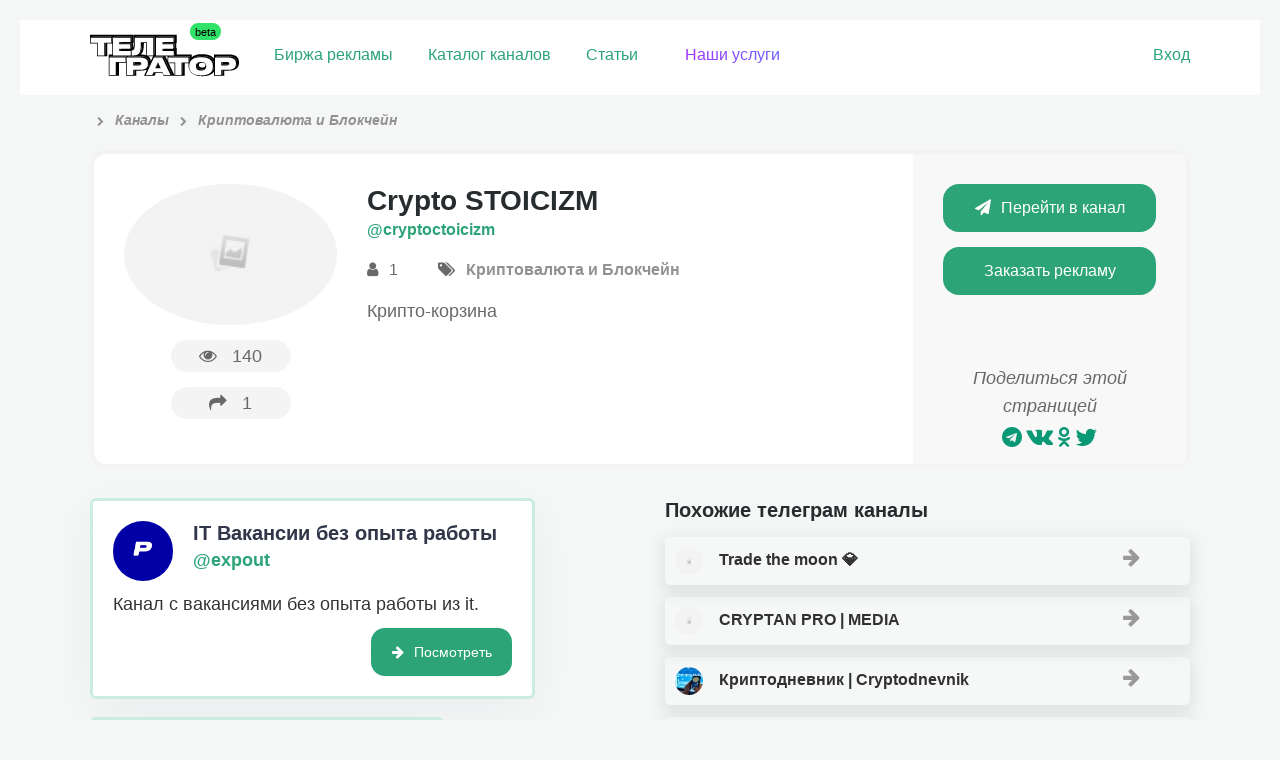

--- FILE ---
content_type: text/html; charset=UTF-8
request_url: https://telegrator.ru/channels/crypto/cryptoctoicizm/
body_size: 11034
content:
<!DOCTYPE html>
<html class="html inner_page">
<head>
	<meta http-equiv="Content-type" content="text/html; charset=UTF-8">
	<meta name="viewport" content="width=device-width, initial-scale=1">
	<meta name="format-detection" content="telephone=no" />
		<link rel="icon" href="https://telegrator.ru/wp-content/uploads/2022/10/Rectangle-24.png" type="image/png">
		<title>&quot;Crypto STOICIZM&quot; телеграм канал – Ссылка и обзор тг канала  – TELEGRATOR</title>
			<meta name="description" content="Telegram канал &quot;Crypto STOICIZM&quot; из категории &quot;Криптовалюта и Блокчейн&quot;. Отзывы о рекламе, статистика и официальная ссылка на тг канал Crypto STOICIZM. Чтобы подписаться нажмите на кнопку.">
			<meta name='robots' content='max-image-preview:large' />
	<style>img:is([sizes="auto" i], [sizes^="auto," i]) { contain-intrinsic-size: 3000px 1500px }</style>
	<link rel='dns-prefetch' href='//maxcdn.bootstrapcdn.com' />
<link rel='stylesheet' id='wp-block-library-css' href='https://telegrator.ru/wp-includes/css/dist/block-library/style.css?ver=6.7.4' type='text/css' media='all' />
<style id='classic-theme-styles-inline-css' type='text/css'>
/**
 * These rules are needed for backwards compatibility.
 * They should match the button element rules in the base theme.json file.
 */
.wp-block-button__link {
	color: #ffffff;
	background-color: #32373c;
	border-radius: 9999px; /* 100% causes an oval, but any explicit but really high value retains the pill shape. */

	/* This needs a low specificity so it won't override the rules from the button element if defined in theme.json. */
	box-shadow: none;
	text-decoration: none;

	/* The extra 2px are added to size solids the same as the outline versions.*/
	padding: calc(0.667em + 2px) calc(1.333em + 2px);

	font-size: 1.125em;
}

.wp-block-file__button {
	background: #32373c;
	color: #ffffff;
	text-decoration: none;
}

</style>
<style id='global-styles-inline-css' type='text/css'>
:root{--wp--preset--aspect-ratio--square: 1;--wp--preset--aspect-ratio--4-3: 4/3;--wp--preset--aspect-ratio--3-4: 3/4;--wp--preset--aspect-ratio--3-2: 3/2;--wp--preset--aspect-ratio--2-3: 2/3;--wp--preset--aspect-ratio--16-9: 16/9;--wp--preset--aspect-ratio--9-16: 9/16;--wp--preset--color--black: #000000;--wp--preset--color--cyan-bluish-gray: #abb8c3;--wp--preset--color--white: #ffffff;--wp--preset--color--pale-pink: #f78da7;--wp--preset--color--vivid-red: #cf2e2e;--wp--preset--color--luminous-vivid-orange: #ff6900;--wp--preset--color--luminous-vivid-amber: #fcb900;--wp--preset--color--light-green-cyan: #7bdcb5;--wp--preset--color--vivid-green-cyan: #00d084;--wp--preset--color--pale-cyan-blue: #8ed1fc;--wp--preset--color--vivid-cyan-blue: #0693e3;--wp--preset--color--vivid-purple: #9b51e0;--wp--preset--gradient--vivid-cyan-blue-to-vivid-purple: linear-gradient(135deg,rgba(6,147,227,1) 0%,rgb(155,81,224) 100%);--wp--preset--gradient--light-green-cyan-to-vivid-green-cyan: linear-gradient(135deg,rgb(122,220,180) 0%,rgb(0,208,130) 100%);--wp--preset--gradient--luminous-vivid-amber-to-luminous-vivid-orange: linear-gradient(135deg,rgba(252,185,0,1) 0%,rgba(255,105,0,1) 100%);--wp--preset--gradient--luminous-vivid-orange-to-vivid-red: linear-gradient(135deg,rgba(255,105,0,1) 0%,rgb(207,46,46) 100%);--wp--preset--gradient--very-light-gray-to-cyan-bluish-gray: linear-gradient(135deg,rgb(238,238,238) 0%,rgb(169,184,195) 100%);--wp--preset--gradient--cool-to-warm-spectrum: linear-gradient(135deg,rgb(74,234,220) 0%,rgb(151,120,209) 20%,rgb(207,42,186) 40%,rgb(238,44,130) 60%,rgb(251,105,98) 80%,rgb(254,248,76) 100%);--wp--preset--gradient--blush-light-purple: linear-gradient(135deg,rgb(255,206,236) 0%,rgb(152,150,240) 100%);--wp--preset--gradient--blush-bordeaux: linear-gradient(135deg,rgb(254,205,165) 0%,rgb(254,45,45) 50%,rgb(107,0,62) 100%);--wp--preset--gradient--luminous-dusk: linear-gradient(135deg,rgb(255,203,112) 0%,rgb(199,81,192) 50%,rgb(65,88,208) 100%);--wp--preset--gradient--pale-ocean: linear-gradient(135deg,rgb(255,245,203) 0%,rgb(182,227,212) 50%,rgb(51,167,181) 100%);--wp--preset--gradient--electric-grass: linear-gradient(135deg,rgb(202,248,128) 0%,rgb(113,206,126) 100%);--wp--preset--gradient--midnight: linear-gradient(135deg,rgb(2,3,129) 0%,rgb(40,116,252) 100%);--wp--preset--font-size--small: 13px;--wp--preset--font-size--medium: 20px;--wp--preset--font-size--large: 36px;--wp--preset--font-size--x-large: 42px;--wp--preset--spacing--20: 0.44rem;--wp--preset--spacing--30: 0.67rem;--wp--preset--spacing--40: 1rem;--wp--preset--spacing--50: 1.5rem;--wp--preset--spacing--60: 2.25rem;--wp--preset--spacing--70: 3.38rem;--wp--preset--spacing--80: 5.06rem;--wp--preset--shadow--natural: 6px 6px 9px rgba(0, 0, 0, 0.2);--wp--preset--shadow--deep: 12px 12px 50px rgba(0, 0, 0, 0.4);--wp--preset--shadow--sharp: 6px 6px 0px rgba(0, 0, 0, 0.2);--wp--preset--shadow--outlined: 6px 6px 0px -3px rgba(255, 255, 255, 1), 6px 6px rgba(0, 0, 0, 1);--wp--preset--shadow--crisp: 6px 6px 0px rgba(0, 0, 0, 1);}:where(.is-layout-flex){gap: 0.5em;}:where(.is-layout-grid){gap: 0.5em;}body .is-layout-flex{display: flex;}.is-layout-flex{flex-wrap: wrap;align-items: center;}.is-layout-flex > :is(*, div){margin: 0;}body .is-layout-grid{display: grid;}.is-layout-grid > :is(*, div){margin: 0;}:where(.wp-block-columns.is-layout-flex){gap: 2em;}:where(.wp-block-columns.is-layout-grid){gap: 2em;}:where(.wp-block-post-template.is-layout-flex){gap: 1.25em;}:where(.wp-block-post-template.is-layout-grid){gap: 1.25em;}.has-black-color{color: var(--wp--preset--color--black) !important;}.has-cyan-bluish-gray-color{color: var(--wp--preset--color--cyan-bluish-gray) !important;}.has-white-color{color: var(--wp--preset--color--white) !important;}.has-pale-pink-color{color: var(--wp--preset--color--pale-pink) !important;}.has-vivid-red-color{color: var(--wp--preset--color--vivid-red) !important;}.has-luminous-vivid-orange-color{color: var(--wp--preset--color--luminous-vivid-orange) !important;}.has-luminous-vivid-amber-color{color: var(--wp--preset--color--luminous-vivid-amber) !important;}.has-light-green-cyan-color{color: var(--wp--preset--color--light-green-cyan) !important;}.has-vivid-green-cyan-color{color: var(--wp--preset--color--vivid-green-cyan) !important;}.has-pale-cyan-blue-color{color: var(--wp--preset--color--pale-cyan-blue) !important;}.has-vivid-cyan-blue-color{color: var(--wp--preset--color--vivid-cyan-blue) !important;}.has-vivid-purple-color{color: var(--wp--preset--color--vivid-purple) !important;}.has-black-background-color{background-color: var(--wp--preset--color--black) !important;}.has-cyan-bluish-gray-background-color{background-color: var(--wp--preset--color--cyan-bluish-gray) !important;}.has-white-background-color{background-color: var(--wp--preset--color--white) !important;}.has-pale-pink-background-color{background-color: var(--wp--preset--color--pale-pink) !important;}.has-vivid-red-background-color{background-color: var(--wp--preset--color--vivid-red) !important;}.has-luminous-vivid-orange-background-color{background-color: var(--wp--preset--color--luminous-vivid-orange) !important;}.has-luminous-vivid-amber-background-color{background-color: var(--wp--preset--color--luminous-vivid-amber) !important;}.has-light-green-cyan-background-color{background-color: var(--wp--preset--color--light-green-cyan) !important;}.has-vivid-green-cyan-background-color{background-color: var(--wp--preset--color--vivid-green-cyan) !important;}.has-pale-cyan-blue-background-color{background-color: var(--wp--preset--color--pale-cyan-blue) !important;}.has-vivid-cyan-blue-background-color{background-color: var(--wp--preset--color--vivid-cyan-blue) !important;}.has-vivid-purple-background-color{background-color: var(--wp--preset--color--vivid-purple) !important;}.has-black-border-color{border-color: var(--wp--preset--color--black) !important;}.has-cyan-bluish-gray-border-color{border-color: var(--wp--preset--color--cyan-bluish-gray) !important;}.has-white-border-color{border-color: var(--wp--preset--color--white) !important;}.has-pale-pink-border-color{border-color: var(--wp--preset--color--pale-pink) !important;}.has-vivid-red-border-color{border-color: var(--wp--preset--color--vivid-red) !important;}.has-luminous-vivid-orange-border-color{border-color: var(--wp--preset--color--luminous-vivid-orange) !important;}.has-luminous-vivid-amber-border-color{border-color: var(--wp--preset--color--luminous-vivid-amber) !important;}.has-light-green-cyan-border-color{border-color: var(--wp--preset--color--light-green-cyan) !important;}.has-vivid-green-cyan-border-color{border-color: var(--wp--preset--color--vivid-green-cyan) !important;}.has-pale-cyan-blue-border-color{border-color: var(--wp--preset--color--pale-cyan-blue) !important;}.has-vivid-cyan-blue-border-color{border-color: var(--wp--preset--color--vivid-cyan-blue) !important;}.has-vivid-purple-border-color{border-color: var(--wp--preset--color--vivid-purple) !important;}.has-vivid-cyan-blue-to-vivid-purple-gradient-background{background: var(--wp--preset--gradient--vivid-cyan-blue-to-vivid-purple) !important;}.has-light-green-cyan-to-vivid-green-cyan-gradient-background{background: var(--wp--preset--gradient--light-green-cyan-to-vivid-green-cyan) !important;}.has-luminous-vivid-amber-to-luminous-vivid-orange-gradient-background{background: var(--wp--preset--gradient--luminous-vivid-amber-to-luminous-vivid-orange) !important;}.has-luminous-vivid-orange-to-vivid-red-gradient-background{background: var(--wp--preset--gradient--luminous-vivid-orange-to-vivid-red) !important;}.has-very-light-gray-to-cyan-bluish-gray-gradient-background{background: var(--wp--preset--gradient--very-light-gray-to-cyan-bluish-gray) !important;}.has-cool-to-warm-spectrum-gradient-background{background: var(--wp--preset--gradient--cool-to-warm-spectrum) !important;}.has-blush-light-purple-gradient-background{background: var(--wp--preset--gradient--blush-light-purple) !important;}.has-blush-bordeaux-gradient-background{background: var(--wp--preset--gradient--blush-bordeaux) !important;}.has-luminous-dusk-gradient-background{background: var(--wp--preset--gradient--luminous-dusk) !important;}.has-pale-ocean-gradient-background{background: var(--wp--preset--gradient--pale-ocean) !important;}.has-electric-grass-gradient-background{background: var(--wp--preset--gradient--electric-grass) !important;}.has-midnight-gradient-background{background: var(--wp--preset--gradient--midnight) !important;}.has-small-font-size{font-size: var(--wp--preset--font-size--small) !important;}.has-medium-font-size{font-size: var(--wp--preset--font-size--medium) !important;}.has-large-font-size{font-size: var(--wp--preset--font-size--large) !important;}.has-x-large-font-size{font-size: var(--wp--preset--font-size--x-large) !important;}
:where(.wp-block-post-template.is-layout-flex){gap: 1.25em;}:where(.wp-block-post-template.is-layout-grid){gap: 1.25em;}
:where(.wp-block-columns.is-layout-flex){gap: 2em;}:where(.wp-block-columns.is-layout-grid){gap: 2em;}
:root :where(.wp-block-pullquote){font-size: 1.5em;line-height: 1.6;}
</style>
<link rel='stylesheet' id='contact-form-7-css' href='https://telegrator.ru/wp-content/plugins/contact-form-7/includes/css/styles.css?ver=6.1.3' type='text/css' media='all' />
<style id='contact-form-7-inline-css' type='text/css'>
.wpcf7 .wpcf7-recaptcha iframe {margin-bottom: 0;}.wpcf7 .wpcf7-recaptcha[data-align="center"] > div {margin: 0 auto;}.wpcf7 .wpcf7-recaptcha[data-align="right"] > div {margin: 0 0 0 auto;}
</style>
<link rel='stylesheet' id='toc-screen-css' href='https://telegrator.ru/wp-content/plugins/table-of-contents-plus/screen.min.css?ver=2411.1' type='text/css' media='all' />
<style id='toc-screen-inline-css' type='text/css'>
div#toc_container {background: #f6f7f6;border: 1px solid #ffffff;}div#toc_container ul li {font-size: 100%;}
</style>
<link rel='stylesheet' id='theme-style-css' href='https://telegrator.ru/wp-content/themes/telega/style.css?ver=1762832915' type='text/css' media='all' />
<style id='theme-style-inline-css' type='text/css'>
#tab_members:checked ~ #content-tab-members, #tab_posts:checked ~ #content-tab-posts, #tab_views:checked ~ #content-tab-views, #tab_coverage:checked ~ #content-tab-coverage, #tab_err:checked ~ #content-tab-err {display: block}
</style>
<link rel='stylesheet' id='fontawesome-css' href='https://maxcdn.bootstrapcdn.com/font-awesome/4.7.0/css/font-awesome.min.css' type='text/css' media='all' />
<link rel='stylesheet' id='wpdreams-asp-basic-css' href='https://telegrator.ru/wp-content/plugins/ajax-search-pro/css/style.basic.css?ver=5FXpHx' type='text/css' media='all' />
<link rel='stylesheet' id='wpdreams-asp-chosen-css' href='https://telegrator.ru/wp-content/plugins/ajax-search-pro/css/chosen/chosen.css?ver=5FXpHx' type='text/css' media='all' />
<link rel='stylesheet' id='wpdreams-ajaxsearchpro-instances-css' href='https://telegrator.ru/wp-content/uploads/asp_upload/style.instances.css?ver=5FXpHx' type='text/css' media='all' />
<script type="text/javascript" src="https://telegrator.ru/wp-includes/js/jquery/jquery.js?ver=3.7.1" id="jquery-core-js"></script>
<script type="text/javascript" src="https://telegrator.ru/wp-includes/js/jquery/jquery-migrate.js?ver=3.4.1" id="jquery-migrate-js"></script>
<script type="text/javascript" src="https://telegrator.ru/wp-content/themes/telega/js/plugins.js?ver=1561760913" id="theme-plugins-js"></script>
<script type="text/javascript" id="theme-scripts-js-extra">
/* <![CDATA[ */
var update_visits = {"url":"https:\/\/telegrator.ru\/wp-admin\/admin-ajax.php"};
var get_chart = {"url":"https:\/\/telegrator.ru\/wp-admin\/admin-ajax.php"};
var get_channels_compare_list = {"url":"https:\/\/telegrator.ru\/wp-admin\/admin-ajax.php"};
/* ]]> */
</script>
<script type="text/javascript" src="https://telegrator.ru/wp-content/themes/telega/js/scripts.js?ver=1739098488" id="theme-scripts-js"></script>
<script type="text/javascript" src="https://telegrator.ru/wp-content/themes/telega/js/scripts-user.js?ver=1671809578" id="scripts-user-js"></script>
<link rel="https://api.w.org/" href="https://telegrator.ru/wp-json/" /><link rel="canonical" href="https://telegrator.ru/channels/crypto/cryptoctoicizm/" />
<!-- Markup (JSON-LD) structured in schema.org ver.4.8.1 START -->
<script type="application/ld+json">
{
    "@context": "https://schema.org",
    "@type": "BreadcrumbList",
    "itemListElement": [
        {
            "@type": "ListItem",
            "position": 1,
            "item": {
                "@id": "https://telegrator.ru",
                "name": "Телегратор"
            }
        },
        {
            "@type": "ListItem",
            "position": 2,
            "item": {
                "@id": "https://telegrator.ru/channels/",
                "name": "Каналы"
            }
        },
        {
            "@type": "ListItem",
            "position": 3,
            "item": {
                "@id": "https://telegrator.ru/channels/crypto/",
                "name": "Криптовалюта и Блокчейн"
            }
        },
        {
            "@type": "ListItem",
            "position": 4,
            "item": {
                "@id": "https://telegrator.ru/channels/crypto/cryptoctoicizm/",
                "name": "Crypto STOICIZM"
            }
        }
    ]
}
</script>
<!-- Markup (JSON-LD) structured in schema.org END -->
                <link href='//fonts.googleapis.com/css?family=Open+Sans:300|Open+Sans:400|Open+Sans:700' rel='stylesheet' type='text/css'>
                                <link href='//fonts.googleapis.com/css?family=Lato:300|Lato:400|Lato:700' rel='stylesheet' type='text/css'>
                            <style type="text/css">
                <!--
                @font-face {
                    font-family: 'asppsicons2';
                    src: url('https://telegrator.ru/wp-content/plugins/ajax-search-pro/css/fonts/icons/icons2.eot');
                    src: url('https://telegrator.ru/wp-content/plugins/ajax-search-pro/css/fonts/icons/icons2.eot?#iefix') format('embedded-opentype'),
                    url('https://telegrator.ru/wp-content/plugins/ajax-search-pro/css/fonts/icons/icons2.woff2') format('woff2'),
                    url('https://telegrator.ru/wp-content/plugins/ajax-search-pro/css/fonts/icons/icons2.woff') format('woff'),
                    url('https://telegrator.ru/wp-content/plugins/ajax-search-pro/css/fonts/icons/icons2.ttf') format('truetype'),
                    url('https://telegrator.ru/wp-content/plugins/ajax-search-pro/css/fonts/icons/icons2.svg#icons') format('svg');
                    font-weight: normal;
                    font-style: normal;
                }
                .asp_m{height: 0;}                -->
            </style>
                        <script type="text/javascript">
                if ( typeof _ASP !== "undefined" && _ASP !== null && typeof _ASP.initialize !== "undefined" )
                    _ASP.initialize();
            </script>
            		<style type="text/css" id="wp-custom-css">
			#toc_container {
    background: #f9f9f9;
    /* border: 1px solid #aaa; */
    padding: 15px 48px;
    margin-bottom: 1em;
    /* width: 106%; */
        display: block;
    font-size: 95%;
    margin: 0px -25px 26px -25px;
    /* margin-right: -24px; */
}




.select-prod {
  
    padding: 0px 17px !important;
    border-radius: 67px;
    line-height: 34px;
    display: -webkit-inline-box;
    color: #ff9b00;
}
.select-prod:hover {
    transition: 0.3s;
    color: #ffffff !important;
    background: #4eb58f;
    transform: translate3d(0px, -2px, 0px);
    box-shadow: 0 6px 15px 1px rgba(80, 80, 80, 0.18) !important;
	}

.ya-share2__container_size_m .ya-share2__counter {
    font-size: 18px;
    line-height: 24px;
    padding: 0 8px;
    color: #0a9875;
}

.ya-share2 .ya-share2__icon {
    color: #0a9875;
}


.shared
{    
    display: flex;
    justify-content: space-between;
    background: #daefed;
    padding: 20px 80px 10px;
    color: #53a792;
    font-weight: 900;
    font-size: 18px;
}		</style>
			<link rel="manifest" href="/manifest.json">
	<!-- Yandex.Metrika counter --> <script type="text/javascript" > (function(m,e,t,r,i,k,a){m[i]=m[i]||function(){(m[i].a=m[i].a||[]).push(arguments)}; m[i].l=1*new Date();k=e.createElement(t),a=e.getElementsByTagName(t)[0],k.async=1,k.src=r,a.parentNode.insertBefore(k,a)}) (window, document, "script", "https://mc.yandex.ru/metrika/tag.js", "ym"); ym(48149771, "init", { clickmap:true, trackLinks:true, accurateTrackBounce:true, webvisor:true }); </script> <noscript><div><img src="https://mc.yandex.ru/watch/48149771" style="position:absolute; left:-9999px;" alt="" /></div></noscript> <!-- /Yandex.Metrika counter -->
	<meta name="yandex-verification" content="c03f0d36ef370db6" />
<meta name="google-site-verification" content="DFaFglvyjcDAeAMLu4mRFn0lHkhtKwvnZL4pe4C43H8" />
	<!-- Yandex.RTB -->
<script>window.yaContextCb=window.yaContextCb||[]</script>
<script src="https://yandex.ru/ads/system/context.js" async></script>
</head>
<body class="channel-template-default single single-channel postid-38552">
	<header>
		<div class="header_top">
			<div class="row_mobile row">
				<div class="pull_left header_logo">
					<a class="logo" href="/" data-wpel-link="internal"><img src="https://telegrator.ru/wp-content/uploads/2022/12/Group-51.svg" alt="logo"></a>
				</div>
				<div class="pull_left header_nav">
					<nav class="main">
						<ul id="menu-verhnee-menyu" class=""><li id="menu-item-36372" class="gomodal menu-item menu-item-type-custom menu-item-object-custom menu-item-36372"><a href="/channels-stock/" data-wpel-link="internal">Биржа рекламы</a></li>
<li id="menu-item-31" class="menu-item menu-item-type-post_type_archive menu-item-object-channel menu-item-31"><a href="https://telegrator.ru/channels/" data-wpel-link="internal">Каталог каналов</a></li>
<li id="menu-item-302" class="menu-item menu-item-type-post_type_archive menu-item-object-article menu-item-302"><a href="https://telegrator.ru/articles/" data-wpel-link="internal">Статьи</a></li>
<li id="menu-item-1099" class="raketa menu-item menu-item-type-post_type menu-item-object-page menu-item-1099"><a href="https://telegrator.ru/uslugi/" data-wpel-link="internal">Наши услуги</a></li>
</ul>					</nav>
				</div>

								<div class="pull_right header_user">
											<span class="header_user_links">
							<a href="#" class=" open_login_form">Вход</a>
						</span>
									</div>
			</div>
		</div>
				
	
	</header>
<section class="content channel_content pt_10">
	<div class="row">

					
				
				<div class="breadcrumbs" itemscope itemtype="http://schema.org/BreadcrumbList"><span itemprop="itemListElement" itemscope itemtype="http://schema.org/ListItem"><a href="https://telegrator.ru" itemprop="item" data-wpel-link="internal"><span itemprop="name"></span></a></span><span class="kb_sep"> <i class="fa fa-chevron-right" aria-hidden="true"></i> </span>
<span itemprop="itemListElement" itemscope itemtype="http://schema.org/ListItem"><a href="https://telegrator.ru/channels/" itemprop="item" data-wpel-link="internal"><span itemprop="name">Каналы</span></a></span><span class="kb_sep"> <i class="fa fa-chevron-right" aria-hidden="true"></i> </span>
<span itemprop="itemListElement" itemscope itemtype="http://schema.org/ListItem"><a href="https://telegrator.ru/channels/crypto/" itemprop="item" data-wpel-link="internal"><span itemprop="name">Криптовалюта и Блокчейн</span></a></span></div> 

				<div class="row channel_main  mb_30">
					<div class="span3 span4_t span12_sm channel_main_left center">
						<img src="https://telegrator.ru/wp-content/plugins/kama-thumbnail/no_photo.jpg" alt="" width="150" height="99" loading="lazy" decoding="async" class="aligncenter" srcset="https://telegrator.ru/wp-content/cache/thumb/01/7887d31017e5901_150x0.jpg">						<p class="channel_counters">
							<span>
								<span class="popup_on_hover right_center left_arr"><i class="fa fa-eye" aria-hidden="true"></i>140<small>Просмотры</small></span>
							</span>
							<span>
																<span class="popup_on_hover right_center left_arr"><i class="fa fa-share" aria-hidden="true"></i><span class="channel_visits">1</span><small>Переходы</small></span>
							</span>
						</p>
					</div>
					<div class="span6 span8_t span12_sm channel_main_center">
						<h1>Crypto STOICIZM</h1>
						<p class="channel_username"><a href="https://t.me/cryptoctoicizm" rel="nofollow external noopener noreferrer" target="_blank" data-wpel-link="external">@cryptoctoicizm</a></p>
												<p class="channel_adds">
							<span class="popup_on_hover center_top bott_arr"><i class="fa fa-user" aria-hidden="true"></i> 1<small>Подписчики</small></span>
							<span class="popup_on_hover center_top bott_arr"><i class="fa fa-tags" aria-hidden="true"></i> <a href="https://telegrator.ru/channels/crypto/" data-wpel-link="internal">Криптовалюта и Блокчейн</a><small>Категория</small></span>
						</p>
						<p><p>Крипто-корзина</p>
</p>
					</div>
					<div class="span3 span12_t channel_main_right center">
						<p>
							<a href="https://t.me/cryptoctoicizm" class="button channel__button" data-channel-id="38552" rel="nofollow external noopener noreferrer" target="_blank" data-wpel-link="external"><i class="fa fa-paper-plane" aria-hidden="true"></i>Перейти в канал</a>
						</p>
																												<p>
									<a href="https://t.me/ga_rant" class="button" rel="nofollow external noopener noreferrer" target="_blank" data-wpel-link="external">Заказать рекламу</a>
									 
								</p>
																			<div class="channel_share">
							<p>Поделиться этой страницей</p>
							<script src="//yastatic.net/es5-shims/0.0.2/es5-shims.min.js"></script>
							<script src="//yastatic.net/share2/share.js"></script>
							<div class="ya-share2" data-services="telegram,vkontakte,facebook,odnoklassniki,gplus,twitter"></div>
						</div>
					</div>
				</div>
								<div class="row">
					<div class="span6 span12_t">	<div class="ads-channels">
							<div class="ads-channel ">
						<div class="ads-head">
							<div class="ads-img">
								<img src="https://telegrator.ru/wp-content/uploads/2022/03/Resurs-15holder.png" alt="">
							</div>
							<div style="line-height:30px;">
								<h3>IT Вакансии без опыта работы</h3>
																	<p><a href="https://t.me/+Tudo33mX0PllODMy" data-wpel-link="external" rel="nofollow external noopener noreferrer">@expout</a></p>
															</div>
							
						</div>
						<div class="ads-description">Канал с вакансиями без опыта работы из it. </div> 
														<div class="ads-subscribe">
									<a href="https://t.me/+Tudo33mX0PllODMy" class="ads__button  button"><i
											class="fa fa-solid fa-arrow-right" aria-hidden="true"></i>Посмотреть</a>
								</div>
												</div>
									<div class="ads-channel ">
						<div class="ads-head">
							<div class="ads-img">
								<img src="https://telegrator.ru/wp-content/uploads/2019/04/photo_2019-04-17_11-05-43.jpg" alt="">
							</div>
							<div style="line-height:30px;">
								<h3>100 000 Шопоголиков</h3>
																	<p><a href="https://t.me/+18V1BrVFQ7AyNGJi" data-wpel-link="external" rel="nofollow external noopener noreferrer">@LOWCS</a></p>
															</div>
							
						</div>
						<div class="ads-description">Читают этот канал. </div> 
														<div class="ads-subscribe">
									<a href="https://t.me/+18V1BrVFQ7AyNGJi" class="ads__button  button"><i
											class="fa fa-solid fa-arrow-right" aria-hidden="true"></i>Посмотреть</a>
								</div>
												</div>
									<div class="ads-channel ">
						<div class="ads-head">
							<div class="ads-img">
								<img src="https://telegrator.ru/wp-content/uploads/2022/04/Resurs-11Watermark.png" alt="">
							</div>
							<div style="line-height:30px;">
								<h3>Холдер</h3>
																	<p><a href="https://t.me/s/ru_Holder" data-wpel-link="external" rel="nofollow external noopener noreferrer">@ru_holder</a></p>
															</div>
							
						</div>
						<div class="ads-description">Канал об инвестициях в крипторынок на ранней стадии. Пишет с 2017 года</div> 
														<div class="ads-subscribe">
									<a href="https://t.me/s/ru_Holder" class="ads__button  button"><i
											class="fa fa-solid fa-arrow-right" aria-hidden="true"></i>Посмотреть</a>
								</div>
												</div>
									<div class="ads-channel ">
						<div class="ads-head">
							<div class="ads-img">
								<img src="https://telegrator.ru/wp-content/uploads/2025/04/0.png" alt="">
							</div>
							<div style="line-height:30px;">
								<h3>STARS Бесплатно</h3>
																	<p><a href="https://t.me/starsobot_bot" data-wpel-link="external" rel="nofollow external noopener noreferrer">@starsobot </a></p>
															</div>
							
						</div>
						<div class="ads-description">Бот с самыми дешевыми Telegram stars. Дешевле рынка. Покупка с карт. </div> 
														<div class="ads-subscribe">
									<a href="https://t.me/starsobot_bot" class="ads__button  button"><i
											class="fa fa-solid fa-arrow-right" aria-hidden="true"></i>Посмотреть</a>
								</div>
												</div>
					</div>
</div>
					<div class="span6 span12_t"><div class="single-channels-related">
	<h2>Похожие телеграм каналы</h2>
			<div class="related-channels">
							
				<div class="related-channel-item">
					<a href="https://telegrator.ru/channels/crypto/trade_the_moon/" data-wpel-link="internal">
						<img src="https://telegrator.ru/wp-content/plugins/kama-thumbnail/no_photo.jpg" alt="" width="40" height="26" loading="lazy" decoding="async" class="aligncenter" srcset="https://telegrator.ru/wp-content/cache/thumb/01/7887d31017e5901_40x0.jpg">						Trade the moon 💎						<i class="fa fa-arrow-right"></i>
					</a>

				</div>
							
				<div class="related-channel-item">
					<a href="https://telegrator.ru/channels/crypto/cryptan_pro/" data-wpel-link="internal">
						<img src="https://telegrator.ru/wp-content/plugins/kama-thumbnail/no_photo.jpg" alt="" width="40" height="26" loading="lazy" decoding="async" class="aligncenter" srcset="https://telegrator.ru/wp-content/cache/thumb/01/7887d31017e5901_40x0.jpg">						CRYPTAN PRO | MEDIA						<i class="fa fa-arrow-right"></i>
					</a>

				</div>
							
				<div class="related-channel-item">
					<a href="https://telegrator.ru/channels/crypto/criptodnevnik/" data-wpel-link="internal">
						<img src="https://telegrator.ru/wp-content/uploads/2023/03/chat_avatar-219.jpg" alt="" width="40" height="40" loading="lazy" decoding="async" class="aligncenter" srcset="https://telegrator.ru/wp-content/cache/thumb/5a/b6ffea57f3d7e5a_40x0.jpg">						Криптодневник | Cryptodnevnik						<i class="fa fa-arrow-right"></i>
					</a>

				</div>
							
				<div class="related-channel-item">
					<a href="https://telegrator.ru/channels/crypto/scalpvision/" data-wpel-link="internal">
						<img src="https://telegrator.ru/wp-content/plugins/kama-thumbnail/no_photo.jpg" alt="" width="40" height="26" loading="lazy" decoding="async" class="aligncenter" srcset="https://telegrator.ru/wp-content/cache/thumb/01/7887d31017e5901_40x0.jpg">						Crypto Vision						<i class="fa fa-arrow-right"></i>
					</a>

				</div>
			
					</div>
		</div>

</div>
				</div>

				<div class="row channel_extra">
					<div class="span5 span12_t channel_advertising">
						<h2>Реклама на канале</h2>
													<div class="channel_advertising_adds box_shadow_2p br_6">
								<div class="channel_advertising_adds_main row">
									<div class="span4 span12_smt">
										<small>Стоимость <br />размещения</small>
										<span>50<i class="fa fa-rub" aria-hidden="true"></i></span>
									</div>
									<div class="span4 span12_smt">
										<small>Время (часов) <br />в ТОПе / в ленте</small>
										<span>1/24</span>
									</div>
									<div class="span4 span12_smt">
										<small>Взаимный <br />пиар</small>
										<span><i class="fa fa-check" aria-hidden="true"></i>Да</span>
									</div>
								</div>
								<p class="channel_advertising_conditions_label">Дополнительные условия рекламы:</p>
																<div class="row channel_advertising_conditions"><p>Без серой тематике</p>
</div>
							</div>
												<div class="channel_facts">
							<p>На телеграторе с <span class="green">08.06.2023</span></p>
						</div>
					</div>
					<div class="span7 span12_t channel_statistics">
						<h2>Общая статистика </h2>
						<div class="statistics_blocks box_shadow_2p br_6 row">
							<!--<a href="#" class="get_chart span3 span6_t" data-post-id="" data-metric="members" data-period="today">
								<span>
																	</span>
								<small>Кол-во подписчиков</small>
							</a>-->
							<a href="#" class="get_chart span3 span6_t" data-post-id="38552" data-metric="posts" data-period="week">
								<span>

									0								</span>
								<small>В среднем публикаций в сутки</small>
							</a>
							<a href="#" class="get_chart span3 span6_t" data-post-id="38552" data-metric="views" data-period="week">
								<span>
									0								</span>
								<small>Просмотров на публикацию</small>
							</a>


							<!--<a href="#" class="get_chart span3 span6_t" data-post-id="" data-metric="coverage" data-period="week">
								<span>
																	</span>
								<small>Просмотров на все посты</small>
							</a>-->
							<a href="#" class="get_chart span3 span6_t" data-post-id="38552" data-metric="err" data-period="week">
								<span>
									0%

								</span>
								<small>Вовлеченности аудитории</small>
							</a>
																				</div>

						<div class="row channel_stat_tabs hidden_m mt_30">
														<!--
							<div class="tabs">
																	<input id="tab_members" type="radio" name="tabs" checked>
									<label for="tab_members" title="Подписчики">Подписчики</label>
																	<input id="tab_posts" type="radio" name="tabs">
									<label for="tab_posts" title="Публикации">Публикации</label>
																	<input id="tab_views" type="radio" name="tabs">
									<label for="tab_views" title="Просмотры">Просмотры</label>
																	<input id="tab_coverage" type="radio" name="tabs">
									<label for="tab_coverage" title="Охват">Охват</label>
																	<input id="tab_err" type="radio" name="tabs">
									<label for="tab_err" title="ERR">ERR</label>
																*/
									<div class="tab_content" id="content-tab-members"></div>
								*/
									<div class="tab_content" id="content-tab-posts"></div>
								*/
									<div class="tab_content" id="content-tab-views"></div>
								*/
									<div class="tab_content" id="content-tab-coverage"></div>
								*/
									<div class="tab_content" id="content-tab-err"></div>
															</div>
                          -->
						</div>

					</div>
				</div>

					
	</div>
</section>

	<footer>
		<div class="row footer_top">
			<div class="footer__contacts">
			<div class="span6 span12_sm"> По вопросам сотрудничества - <a href="https://t.me/ga_rant" rel="nofollow external noopener noreferrer" target="_blank" data-wpel-link="external">t.me/Ga_Rant</a> </div>
			<div class="span6 span12_sm">По всем остальным вопросам - <a href="mailto:ads@telegrator.ru" rel="nofollow" target="_blank">ads@telegrator.ru</a>
			<div>Настоящий ресурс может содержать материалы 18+</div>
			</div>	
				</div>
				
				
			
			</div>
			</div>
			
		</div>
		<div class="row footer_bottom">
			
			
		
			<nav class="footer">
					
				<div class="footer__submenu">
					<ul>
						<li><a href="/jobs" data-wpel-link="internal">Вакансии</a></li>
						<li><a href="/about" data-wpel-link="internal">О проекте</a></li>
					</ul>
				</div>	
				<ul id="menu-verhnee-menyu-1" class=""><li class="gomodal menu-item menu-item-type-custom menu-item-object-custom menu-item-36372"><a href="/channels-stock/" data-wpel-link="internal">Биржа рекламы</a></li>
<li class="menu-item menu-item-type-post_type_archive menu-item-object-channel menu-item-31"><a href="https://telegrator.ru/channels/" data-wpel-link="internal">Каталог каналов</a></li>
<li class="menu-item menu-item-type-post_type_archive menu-item-object-article menu-item-302"><a href="https://telegrator.ru/articles/" data-wpel-link="internal">Статьи</a></li>
<li class="raketa menu-item menu-item-type-post_type menu-item-object-page menu-item-1099"><a href="https://telegrator.ru/uslugi/" data-wpel-link="internal">Наши услуги</a></li>
</ul>				
			</nav>
			<div class="footer__copyright  ">© 2016 - 2026 Telegrator.ru – All Rights Reserved</div>
		</div>
	</footer>
	
	<ul id="menu-verhnee-menyu-2" class="mobile_nav "><li class="mobile_nav_user"><a href="#" class="open_login_form">Вход/Регистрация</a></li><li class="gomodal menu-item menu-item-type-custom menu-item-object-custom menu-item-36372"><a href="/channels-stock/" data-wpel-link="internal">Биржа рекламы</a></li>
<li class="menu-item menu-item-type-post_type_archive menu-item-object-channel menu-item-31"><a href="https://telegrator.ru/channels/" data-wpel-link="internal">Каталог каналов</a></li>
<li class="menu-item menu-item-type-post_type_archive menu-item-object-article menu-item-302"><a href="https://telegrator.ru/articles/" data-wpel-link="internal">Статьи</a></li>
<li class="raketa menu-item menu-item-type-post_type menu-item-object-page menu-item-1099"><a href="https://telegrator.ru/uslugi/" data-wpel-link="internal">Наши услуги</a></li>
</ul>		<div class="modal fade" id="modal-chart" aria-hidden="true" style="display: none;">
		<div class="modal-dialog">
			<button type="button" class="close" data-dismiss="modal"></button>
			<div class="modal-content"></div>
		</div>
	</div>
				<div class="modal fade" id="modal-login" aria-hidden="true" style="display: none;">
				<div class="modal-dialog">
					<button type="button" class="close" data-dismiss="modal"></button>
					<div class="modal-login-side">Авторизация</div>
					<div class="modal-content">
							<div class="form_login_wrap">
		<div class="form_login"></div>
		<script async src="https://telegram.org/js/telegram-widget.js?19" data-telegram-login="tgratorbot" data-size="large" data-onauth="onTelegramAuth(user)" data-request-access="write"></script>
		<div class="responce_wrap"></div>
	</div>
						</div>
				</div>
			</div>
		            <div class='asp_hidden_data' id="asp_hidden_data" style="display: none !important;">
                <svg style="position:absolute" height="0" width="0">
                    <filter id="aspblur">
                        <feGaussianBlur in="SourceGraphic" stdDeviation="4"/>
                    </filter>
                </svg>
                <svg style="position:absolute" height="0" width="0">
                    <filter id="no_aspblur"></filter>
                </svg>
            </div>
        <style id='core-block-supports-inline-css' type='text/css'>
/**
 * Core styles: block-supports
 */

</style>
<script type="text/javascript" src="https://telegrator.ru/wp-includes/js/dist/hooks.js?ver=5b4ec27a7b82f601224a" id="wp-hooks-js"></script>
<script type="text/javascript" src="https://telegrator.ru/wp-includes/js/dist/i18n.js?ver=2aff907006e2aa00e26e" id="wp-i18n-js"></script>
<script type="text/javascript" id="wp-i18n-js-after">
/* <![CDATA[ */
wp.i18n.setLocaleData( { 'text direction\u0004ltr': [ 'ltr' ] } );
/* ]]> */
</script>
<script type="text/javascript" src="https://telegrator.ru/wp-content/plugins/contact-form-7/includes/swv/js/index.js?ver=6.1.3" id="swv-js"></script>
<script type="text/javascript" id="contact-form-7-js-translations">
/* <![CDATA[ */
( function( domain, translations ) {
	var localeData = translations.locale_data[ domain ] || translations.locale_data.messages;
	localeData[""].domain = domain;
	wp.i18n.setLocaleData( localeData, domain );
} )( "contact-form-7", {"translation-revision-date":"2025-09-30 08:46:06+0000","generator":"GlotPress\/4.0.3","domain":"messages","locale_data":{"messages":{"":{"domain":"messages","plural-forms":"nplurals=3; plural=(n % 10 == 1 && n % 100 != 11) ? 0 : ((n % 10 >= 2 && n % 10 <= 4 && (n % 100 < 12 || n % 100 > 14)) ? 1 : 2);","lang":"ru"},"This contact form is placed in the wrong place.":["\u042d\u0442\u0430 \u043a\u043e\u043d\u0442\u0430\u043a\u0442\u043d\u0430\u044f \u0444\u043e\u0440\u043c\u0430 \u0440\u0430\u0437\u043c\u0435\u0449\u0435\u043d\u0430 \u0432 \u043d\u0435\u043f\u0440\u0430\u0432\u0438\u043b\u044c\u043d\u043e\u043c \u043c\u0435\u0441\u0442\u0435."],"Error:":["\u041e\u0448\u0438\u0431\u043a\u0430:"]}},"comment":{"reference":"includes\/js\/index.js"}} );
/* ]]> */
</script>
<script type="text/javascript" id="contact-form-7-js-before">
/* <![CDATA[ */
var wpcf7 = {
    "api": {
        "root": "https:\/\/telegrator.ru\/wp-json\/",
        "namespace": "contact-form-7\/v1"
    }
};
/* ]]> */
</script>
<script type="text/javascript" src="https://telegrator.ru/wp-content/plugins/contact-form-7/includes/js/index.js?ver=6.1.3" id="contact-form-7-js"></script>
<script type="text/javascript" id="toc-front-js-extra">
/* <![CDATA[ */
var tocplus = {"smooth_scroll":"1","visibility_show":"\u041f\u043e\u043a\u0430\u0437\u0430\u0442\u044c","visibility_hide":"\u0421\u043f\u0440\u044f\u0442\u0430\u0442\u044c","visibility_hide_by_default":"1","width":"Auto"};
/* ]]> */
</script>
<script type="text/javascript" src="https://telegrator.ru/wp-content/plugins/table-of-contents-plus/front.min.js?ver=2411.1" id="toc-front-js"></script>
<script type="text/javascript" src="https://telegrator.ru/wp-content/plugins/ajax-search-pro/js/nomin/photostack.js?ver=5FXpHx" id="wd-asp-photostack-js"></script>
<script type="text/javascript" src="https://telegrator.ru/wp-content/plugins/ajax-search-pro/js/min/chosen.jquery.min.js?ver=5FXpHx" id="wd-asp-chosen-js"></script>
<script type="text/javascript" id="wd-asp-ajaxsearchpro-js-extra">
/* <![CDATA[ */
var ASP = {"ajaxurl":"https:\/\/telegrator.ru\/wp-admin\/admin-ajax.php","backend_ajaxurl":"https:\/\/telegrator.ru\/wp-admin\/admin-ajax.php","js_scope":"jQuery","asp_url":"https:\/\/telegrator.ru\/wp-content\/plugins\/ajax-search-pro\/","upload_url":"https:\/\/telegrator.ru\/wp-content\/uploads\/asp_upload\/","detect_ajax":"0","media_query":"5FXpHx","version":"4991","scrollbar":"1","css_loaded":"1","js_retain_popstate":"0","fix_duplicates":"1"};
/* ]]> */
</script>
<script type="text/javascript" src="https://telegrator.ru/wp-content/plugins/ajax-search-pro/js/min/jquery.ajaxsearchpro-noui-isotope.min.js?ver=5FXpHx" id="wd-asp-ajaxsearchpro-js"></script>
<script type="text/javascript" src="https://telegrator.ru/wp-includes/js/jquery/ui/core.js?ver=1.13.3" id="jquery-ui-core-js"></script>
<script type="text/javascript" src="https://telegrator.ru/wp-includes/js/jquery/ui/datepicker.js?ver=1.13.3" id="jquery-ui-datepicker-js"></script>
<script type="text/javascript" id="jquery-ui-datepicker-js-after">
/* <![CDATA[ */
jQuery(function(jQuery){jQuery.datepicker.setDefaults({"closeText":"\u0417\u0430\u043a\u0440\u044b\u0442\u044c","currentText":"\u0421\u0435\u0433\u043e\u0434\u043d\u044f","monthNames":["\u042f\u043d\u0432\u0430\u0440\u044c","\u0424\u0435\u0432\u0440\u0430\u043b\u044c","\u041c\u0430\u0440\u0442","\u0410\u043f\u0440\u0435\u043b\u044c","\u041c\u0430\u0439","\u0418\u044e\u043d\u044c","\u0418\u044e\u043b\u044c","\u0410\u0432\u0433\u0443\u0441\u0442","\u0421\u0435\u043d\u0442\u044f\u0431\u0440\u044c","\u041e\u043a\u0442\u044f\u0431\u0440\u044c","\u041d\u043e\u044f\u0431\u0440\u044c","\u0414\u0435\u043a\u0430\u0431\u0440\u044c"],"monthNamesShort":["\u042f\u043d\u0432","\u0424\u0435\u0432","\u041c\u0430\u0440","\u0410\u043f\u0440","\u041c\u0430\u0439","\u0418\u044e\u043d","\u0418\u044e\u043b","\u0410\u0432\u0433","\u0421\u0435\u043d","\u041e\u043a\u0442","\u041d\u043e\u044f","\u0414\u0435\u043a"],"nextText":"\u0414\u0430\u043b\u0435\u0435","prevText":"\u041d\u0430\u0437\u0430\u0434","dayNames":["\u0412\u043e\u0441\u043a\u0440\u0435\u0441\u0435\u043d\u044c\u0435","\u041f\u043e\u043d\u0435\u0434\u0435\u043b\u044c\u043d\u0438\u043a","\u0412\u0442\u043e\u0440\u043d\u0438\u043a","\u0421\u0440\u0435\u0434\u0430","\u0427\u0435\u0442\u0432\u0435\u0440\u0433","\u041f\u044f\u0442\u043d\u0438\u0446\u0430","\u0421\u0443\u0431\u0431\u043e\u0442\u0430"],"dayNamesShort":["\u0412\u0441","\u041f\u043d","\u0412\u0442","\u0421\u0440","\u0427\u0442","\u041f\u0442","\u0421\u0431"],"dayNamesMin":["\u0412\u0441","\u041f\u043d","\u0412\u0442","\u0421\u0440","\u0427\u0442","\u041f\u0442","\u0421\u0431"],"dateFormat":"dd.mm.yy","firstDay":1,"isRTL":false});});
/* ]]> */
</script>
	<script type="text/javascript" >
		var $ = jQuery;
		$('.channel_link').on('click', function() {
			data = 'action=update_visits&channel_id='+$('.channel_link').data('channel-id');
			$.post( update_visits.url, data, function(response) {
				$('.channel_visits').html(response);
			});
		});
	</script>
		<script type="text/javascript" src="https://cdn.jsdelivr.net/npm/chart.js@2.7.1/dist/Chart.min.js"></script>
	<script type="text/javascript" >
		var $ = jQuery;
		$('.get_chart').on('click', function(e) {
			e.preventDefault();
			$('#modal-chart .modal-content').addClass('preloader');
			data = 'action=get_chart&post_id='+$(this).data('post-id')+'&metric='+$(this).data('metric')+'&period='+$(this).data('period');
			$.post(get_chart.url, data, function(response) {
				$('#modal-chart .modal-content').removeClass('preloader');
				var $modal = $('#modal-chart');
				$('#modal-chart .modal-content').html(response);
				$modal.modal('show');
			});
		});
		$('#modal-chart').on('click', '.update_chart:not(.active)', function(e) {
			e.preventDefault();
			$('#modal-chart .modal-content').addClass('preloader');
			data = 'action=get_chart&post_id='+$(this).data('post-id')+'&metric='+$(this).data('metric')+'&period='+$(this).data('period');
			$.post(get_chart.url, data, function(response) {
				$('#modal-chart .modal-content').removeClass('preloader');
				var $modal = $('#modal-chart');
				$('#modal-chart .modal-content').html(response);
			});
		});
		$('#modal-chart').on('click', '.update_chart.active', function(e) {
			e.preventDefault();
		});
								$('.tabs').on('click', '.update_chart.active', function(e) {
				e.preventDefault();
			});
							$('#content-tab-members').on('click', '.update_chart:not(.active)', function(e) {
					e.preventDefault();
					$('#content-tab-members').addClass('preloader');
					data = 'action=get_chart&post_id='+$(this).data('post-id')+'&metric='+$(this).data('metric')+'&period='+$(this).data('period')+'&location=page';
					$.post(get_chart.url, data, function(response) {
						$('#content-tab-members').css('height', $('#content-tab-members').height());
						$('#content-tab-members').removeClass('preloader');
						$('#content-tab-members').html(response);
						$('#content-tab-members').css('height', 'auto');
					});
				});
				$('#tab_members').change(function() {
					if (!$('#content-tab-members').html().trim()) {
						$('#content-tab-members').addClass('preloader');
						data = 'action=get_chart&post_id=38552&metric=members&period=today&location=page';
						$.post(get_chart.url, data, function(response) {
							$('#content-tab-members').removeClass('preloader');
							$('#content-tab-members').html(response);
							$('#content-tab-members').css('height', 'auto');
						});
					}
				});
							$('#content-tab-posts').on('click', '.update_chart:not(.active)', function(e) {
					e.preventDefault();
					$('#content-tab-posts').addClass('preloader');
					data = 'action=get_chart&post_id='+$(this).data('post-id')+'&metric='+$(this).data('metric')+'&period='+$(this).data('period')+'&location=page';
					$.post(get_chart.url, data, function(response) {
						$('#content-tab-posts').css('height', $('#content-tab-posts').height());
						$('#content-tab-posts').removeClass('preloader');
						$('#content-tab-posts').html(response);
						$('#content-tab-posts').css('height', 'auto');
					});
				});
				$('#tab_posts').change(function() {
					if (!$('#content-tab-posts').html().trim()) {
						$('#content-tab-posts').addClass('preloader');
						data = 'action=get_chart&post_id=38552&metric=posts&period=week&location=page';
						$.post(get_chart.url, data, function(response) {
							$('#content-tab-posts').removeClass('preloader');
							$('#content-tab-posts').html(response);
							$('#content-tab-posts').css('height', 'auto');
						});
					}
				});
							$('#content-tab-views').on('click', '.update_chart:not(.active)', function(e) {
					e.preventDefault();
					$('#content-tab-views').addClass('preloader');
					data = 'action=get_chart&post_id='+$(this).data('post-id')+'&metric='+$(this).data('metric')+'&period='+$(this).data('period')+'&location=page';
					$.post(get_chart.url, data, function(response) {
						$('#content-tab-views').css('height', $('#content-tab-views').height());
						$('#content-tab-views').removeClass('preloader');
						$('#content-tab-views').html(response);
						$('#content-tab-views').css('height', 'auto');
					});
				});
				$('#tab_views').change(function() {
					if (!$('#content-tab-views').html().trim()) {
						$('#content-tab-views').addClass('preloader');
						data = 'action=get_chart&post_id=38552&metric=views&period=week&location=page';
						$.post(get_chart.url, data, function(response) {
							$('#content-tab-views').removeClass('preloader');
							$('#content-tab-views').html(response);
							$('#content-tab-views').css('height', 'auto');
						});
					}
				});
							$('#content-tab-coverage').on('click', '.update_chart:not(.active)', function(e) {
					e.preventDefault();
					$('#content-tab-coverage').addClass('preloader');
					data = 'action=get_chart&post_id='+$(this).data('post-id')+'&metric='+$(this).data('metric')+'&period='+$(this).data('period')+'&location=page';
					$.post(get_chart.url, data, function(response) {
						$('#content-tab-coverage').css('height', $('#content-tab-coverage').height());
						$('#content-tab-coverage').removeClass('preloader');
						$('#content-tab-coverage').html(response);
						$('#content-tab-coverage').css('height', 'auto');
					});
				});
				$('#tab_coverage').change(function() {
					if (!$('#content-tab-coverage').html().trim()) {
						$('#content-tab-coverage').addClass('preloader');
						data = 'action=get_chart&post_id=38552&metric=coverage&period=week&location=page';
						$.post(get_chart.url, data, function(response) {
							$('#content-tab-coverage').removeClass('preloader');
							$('#content-tab-coverage').html(response);
							$('#content-tab-coverage').css('height', 'auto');
						});
					}
				});
							$('#content-tab-err').on('click', '.update_chart:not(.active)', function(e) {
					e.preventDefault();
					$('#content-tab-err').addClass('preloader');
					data = 'action=get_chart&post_id='+$(this).data('post-id')+'&metric='+$(this).data('metric')+'&period='+$(this).data('period')+'&location=page';
					$.post(get_chart.url, data, function(response) {
						$('#content-tab-err').css('height', $('#content-tab-err').height());
						$('#content-tab-err').removeClass('preloader');
						$('#content-tab-err').html(response);
						$('#content-tab-err').css('height', 'auto');
					});
				});
				$('#tab_err').change(function() {
					if (!$('#content-tab-err').html().trim()) {
						$('#content-tab-err').addClass('preloader');
						data = 'action=get_chart&post_id=38552&metric=err&period=week&location=page';
						$.post(get_chart.url, data, function(response) {
							$('#content-tab-err').removeClass('preloader');
							$('#content-tab-err').html(response);
							$('#content-tab-err').css('height', 'auto');
						});
					}
				});
						$(document).ready(function(){
									if ($('#content-tab-members').is(':visible')) {
						$('#content-tab-members').addClass('preloader');
						data = 'action=get_chart&post_id=38552&metric=members&period=today&location=page';
						$.post(get_chart.url, data, function(response) {
							$('#content-tab-members').removeClass('preloader');
							$('#content-tab-members').html(response);
							$('.tabs > div').css('height', $('#content-tab-members').height());
							$('#content-tab-members').css('height', 'auto');
						});
					}
									if ($('#content-tab-posts').is(':visible')) {
						$('#content-tab-posts').addClass('preloader');
						data = 'action=get_chart&post_id=38552&metric=posts&period=week&location=page';
						$.post(get_chart.url, data, function(response) {
							$('#content-tab-posts').removeClass('preloader');
							$('#content-tab-posts').html(response);
							$('.tabs > div').css('height', $('#content-tab-posts').height());
							$('#content-tab-posts').css('height', 'auto');
						});
					}
									if ($('#content-tab-views').is(':visible')) {
						$('#content-tab-views').addClass('preloader');
						data = 'action=get_chart&post_id=38552&metric=views&period=week&location=page';
						$.post(get_chart.url, data, function(response) {
							$('#content-tab-views').removeClass('preloader');
							$('#content-tab-views').html(response);
							$('.tabs > div').css('height', $('#content-tab-views').height());
							$('#content-tab-views').css('height', 'auto');
						});
					}
									if ($('#content-tab-coverage').is(':visible')) {
						$('#content-tab-coverage').addClass('preloader');
						data = 'action=get_chart&post_id=38552&metric=coverage&period=week&location=page';
						$.post(get_chart.url, data, function(response) {
							$('#content-tab-coverage').removeClass('preloader');
							$('#content-tab-coverage').html(response);
							$('.tabs > div').css('height', $('#content-tab-coverage').height());
							$('#content-tab-coverage').css('height', 'auto');
						});
					}
									if ($('#content-tab-err').is(':visible')) {
						$('#content-tab-err').addClass('preloader');
						data = 'action=get_chart&post_id=38552&metric=err&period=week&location=page';
						$.post(get_chart.url, data, function(response) {
							$('#content-tab-err').removeClass('preloader');
							$('#content-tab-err').html(response);
							$('.tabs > div').css('height', $('#content-tab-err').height());
							$('#content-tab-err').css('height', 'auto');
						});
					}
							});
			</script>
		<script type="text/javascript" >
		var $ = jQuery;
		$('.get_channels_compare_list').on('click', function(e) {
			e.preventDefault();
			if ($('.channels_compare_list').hasClass('opened')) {
				$('.channels_compare_list').removeClass('opened');
			}
			else {
				data = 'action=get_channels_compare_list&ids='+$(this).parent().parent().find('.channels_compare_num strong').data('ids');
				$.post(get_channels_compare_list.url, data, function(response) {
					$('.channels_compare_list').html(response);
					$('.channels_compare_list').addClass('opened');
				});
			}
		});
	</script>
			<script type="text/javascript" >
			var login_form        = jQuery('.form_login');
			var response_messages = jQuery('.form_login_wrap .responce_wrap');
			var ajaxurl           = 'https://telegrator.ru/wp-admin/admin-ajax.php';
			var redirecturl       = 'https://telegrator.ru/channels/crypto/cryptoctoicizm/';
			var nonce             = '078c544021';

			function onTelegramAuth(user) {

				//console.log(user);

				var data = new FormData();
				data.append( 'action', 'user_login_tlg' );
				data.append( 'nonce', nonce );
				data.append( 'data', JSON.stringify(user) );

				jQuery.ajax({
					url         : ajaxurl,
					type        : 'POST',
					data        : data,
					cache       : false,
					dataType    : 'json',
					processData : false,
					contentType : false,
					/*beforeSend  : function() {
						response_messages.slideUp();
					},*/
					success: function( response, status, jqXHR ){
						if ( response.success ) {
							response_messages.html('<p class="success">' + response.data + '</p>');

							setTimeout(function() {
								login_form.empty();
								response_messages.empty();
								document.location.href = redirecturl;
							}, 2000 );
						}
						else {
							response_messages.html('<div class="error">' + response.data + '</div>');
						}
					},
					error: function( jqXHR, status, errorThrown ){
						response_messages.html('<div class="error">ОШИБКА AJAX запроса: ' + status + '</div>');
					}
				});
			}

			$( 'body' ).on( 'click', '.open_login_form', function( e ) {
				e.preventDefault();
				$( '#modal-login' ).modal( 'show' );
			} );
			$( '#modal-login' ).on( 'hidden.bs.modal', function( e ) {
				login_form.empty();
				response_messages.empty();
			} );
		</script>
		<span class="btn_nav">
		<span class='sandwich'>
			<span class='sw-topper'></span>
			<span class='sw-bottom'></span>
			<span class='sw-footer'></span>
		</span>
	</span>
	
<script type="text/javascript"> 
var links = document.getElementsByTagName('a');
for (let link of links) {
 let href = link.href;
if (href.startsWith('https://telegrator')) continue;
//if(a.getAttribute('data-wpel-link') === 'external'){
    link.target = "_blank";
//}
}
</script><div class="scrollTopBox">
	<div class="scrollTopBoxInner">
				<a href="#" class="scrollTop"></a>
	</div>
</div>
 
 
</body>
</html>


--- FILE ---
content_type: application/javascript; charset=utf-8
request_url: https://telegrator.ru/wp-content/themes/telega/js/scripts-user.js?ver=1671809578
body_size: 784
content:
var $ = jQuery;
$( document ).ready( function() {


	var showChar = 100;
	var ellipsestext = '...';
	var moretext = 'Открыть';
	var lesstext = 'Скрыть';
	$( '.more' ).each( function() {
		var content = $( this ).html();

		if ( content.length > showChar ) {

			var c = content.substr( 0, showChar );
			var h = content.substr( showChar, content.length - showChar );

			var html = c + '<span class="moreellipses">' + ellipsestext + '</span><span class="morecontent"><span>' +
				h + '</span><div><a href="" class="morelink">' + moretext + '</a></div></span>';

			$( this ).html( html );
		}

	} );

	$( '.morelink' ).click( function() {
		if ( $( this ).hasClass( 'less' ) ) {
			$( this ).removeClass( 'less' );
			$( this ).parent().parent().parent().find( '.moreellipses' ).text( ellipsestext );
			$( this ).html( moretext );
		} else {
			$( this ).addClass( 'less' );
			$( this ).html( lesstext );
			$( this ).parent().parent().parent().find( '.moreellipses' ).empty();
		}
		$( this ).parent().prev().toggle();


		$( this ).prev().toggle();
		return false;
	} );


	$( '.tgl-private-office-navigation-link--channels i' ).on( 'click', function( e ) {
		$( this ).next( '.user_channels' ).slideToggle( 'slow', function() {
			if ( $( this ).prev().hasClass( 'fa-chevron-down' ) ) {
				$( this ).prev().removeClass( 'fa-chevron-down' );
				$( this ).prev().addClass( 'fa-chevron-up' );
			} else {
				$( this ).prev().removeClass( 'fa-chevron-up' );
				$( this ).prev().addClass( 'fa-chevron-down' );
			}
		} );
	} );
} );

/**
 * Функция табов
 *
 *@see https://habr.com/ru/sandbox/91471/
 */
( function( $ ) {
	jQuery.fn.lightTabs = function( options ) {

		var createTabs = function() {
			tabs = this;
			i = 0;

			showPage = function( i ) {
				$( tabs ).children( 'div' ).children( 'div' ).hide();
				$( tabs ).children( 'div' ).children( 'div' ).eq( i ).show();
				$( tabs ).children( 'ul' ).children( 'li' ).removeClass( 'active' );
				$( tabs ).children( 'ul' ).children( 'li' ).eq( i ).addClass( 'active' );
			};

			showPage( 0 );

			$( tabs ).children( 'ul' ).children( 'li' ).each( function( index, element ) {
				$( element ).attr( 'data-page', i );
				i++;
			} );

			$( tabs ).children( 'ul' ).children( 'li' ).click( function() {
				showPage( parseInt( $( this ).attr( 'data-page' ) ) );
			} );
		};
		return this.each( createTabs );
	};
} )( jQuery );
jQuery( document ).ready( function() {
	$( '.tabs-user' ).lightTabs();
} );
